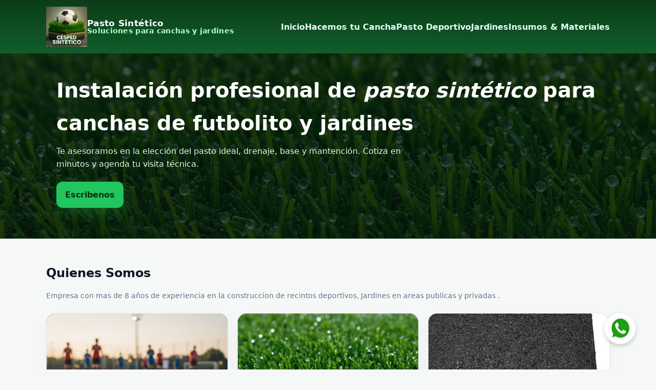

--- FILE ---
content_type: text/html
request_url: https://www.cespedsintetico.cl/
body_size: 1823
content:
<!DOCTYPE html>
<html lang="es">
<head>
  <meta charset="utf-8" />
  <meta name="viewport" content="width=device-width, initial-scale=1" />
  <title>Pasto Sintético — Inicio</title>
  <meta name="description" content="Pasto Sintético: instalación, mantención y semillas alternativas. Diseño simple y elegante inspirado en jardines.">
  <link rel="stylesheet" href="assets/css/styles.css" />
</head>
<body>
  <header class="header">
    <div class="container header-inner">
      <div class="logo">
        <!--<div class="logo__mark"></div>-->
         <img
        class="logo__img"
        src="assets/img/logo_1.jpg"
        alt="Pasto Sintético"
        width="80" height="80"
        style="display:block;object-fit:contain;aspect-ratio:1/1;"
        >
        <div>
          <div style="font-size:1.05rem;line-height:1">Pasto Sintético</div>
          <div class="small" style="color:#b7ffce;line-height:1">Soluciones para canchas y jardines</div>
        </div>
      </div>
     <nav class="nav" id="nav">
  <a href="index.html">Inicio</a>
  <a href="construimos.html">Hacemos tu Cancha</a> 
  <a href="pastoDeportivo.html">Pasto Deportivo</a>
  <a href="jardin.html">Jardines </a>

  <div class="nav-dropdown">
    <a href="#" class="nav-dropdown-trigger">Insumos & Materiales</a>
    
    <div class="nav-dropdown-content">
      <a href="caucho.html">Caucho Deportivo</a>
      <a href="corcho.html">Corcho Deportivo</a>
      <a href="arena.html">Arena Sílice</a>
      <a href="insumos.html">Otros Insumos</a>
    </div>
  </div>
</nav>
      <button class="menu-btn" id="menuBtn">Menú</button>
    </div>
  </header>

  <section class="hero">
    <div class="container">
      <h1>Instalación profesional de <em>pasto sintético</em> para canchas de futbolito y jardines</h1>
      <p>Te asesoramos en la elección del pasto ideal, drenaje, base y mantención. Cotiza en minutos y agenda tu visita técnica.</p>
      <div class="cta">
        <a class="btn btn-primary" href="contacto.html">Escribenos</a>
        <!--<a class="btn btn-whatsapp" href="https://wa.me/56959984835?text=Hola%2C%20quiero%20cotizar%20pasto%20sint%C3%A9tico" target="_blank" rel="noopener">Contactar por WhatsApp</a>-->
        <!--<a class="btn btn-outline" href="construimos.html">Ver servicios</a>-->
      </div>
    </div>
  </section>

  <main class="section container">
    <h2 style="margin:0 0 14px">Quienes Somos</h2>
    <p class="small" style="margin:0 0 22px">Empresa con mas de 8 años de experiencia en la construccion de recintos deportivos, Jardines en areas
publicas y privadas
.</p>

    <div class="grid">
      <!-- Card: Pastos Deportivos -->
      <a class="card" href="pastoDeportivo.html">
        <div class="card__media">
          <!-- Reemplaza el src por tu imagen -->
          <img class="card__img" src="assets/img/pastoDeportivo.png" alt="Cancha de futbolito con pasto sintético realista"
               style="width:100%;height:100%;object-fit:cover;display:block;">
        </div>
        <div class="card__body">
          <h3 class="card__title">Pastos Deportivos</h3>
          <p class="card__desc">Este césped sintético para deporte cuenta con filamentos monofilamento lisos y un Dtex de 12000, 
                                cualidad que otorga a la superficie un acabado atractivo...leer más</p>
        </div>
      </a>

      <!-- Card: Jardines -->
      <a class="card" href="jardin.html">
        <div class="card__media">
          <img class="card__img" src="assets/img/hero-grass-dew.png" alt="Jardín residencial con césped sintético y paisajismo"
               style="width:100%;height:100%;object-fit:cover;display:block;">
        </div>
        <div class="card__body">
          <h3 class="card__title">Jardines</h3>
          <p class="card__desc">El césped sintético se ha posicionado como una alternativa ideal para renovar diferentes espacios, sobre todo aquellos que están a la vista del público.
                                 Su textura visualmente atractiva...leer más</p>
        </div>
      </a>

      <!-- Card: Caucho Deportivo -->
      <a class="card" href="caucho.html">
        <div class="card__media">
          <img class="card__img" src="assets/img/Caucho.JPG" alt="Granulado de caucho deportivo sobre cancha"
               style="width:100%;height:100%;object-fit:cover;display:block;">
        </div>
        <div class="card__body">
          <h3 class="card__title">Caucho Deportivo</h3>
          <p class="card__desc">El caucho deportivo es un material, usualmente reciclado de neumáticos, que se utiliza como relleno en superficies deportivas como el césped artificial
             y las pistas de atletismo...leer mas</p>
        </div>
      </a>

      <!-- Card: Corcho Deportivo -->
      <a class="card" href="contacto.html">
        <div class="card__media">
          <img class="card__img" src="assets/img/Corcho.jpg" alt="Granulado de caucho deportivo sobre cancha"
               style="width:100%;height:100%;object-fit:cover;display:block;">
        </div>
        <div class="card__body">
          <h3 class="card__title">Corcho Deportivo</h3>
          <p class="card__desc">El corcho granulado ofrece una superficie de juego más
                                segura gracias a sus propiedades antideslizantes y amortiguadoras. Reduce el impacto de las caídas...leer mas</p>
        </div>
      </a>

      <!-- Card: Arena de Sílice -->
      <a class="card" href="arena.html">
        <div class="card__media">
          <img class="card__img" src="assets/img/arena.jpg" alt="Arena de sílice para relleno de césped sintético"
               style="width:100%;height:100%;object-fit:cover;display:block;">
        </div>
        <div class="card__body">
          <h3 class="card__title">Arena de Silice</h3>
          <p class="card__desc">Ideal para el jardín de tu terraza y para tu proyecto Deportivo.
Todos los pastos sintéticos necesitan de la arena de sílice...leer más</p>
        </div>
      </a>

      <!-- Card: Insumos -->
      <a class="card" href="insumos.html">
        <div class="card__media">
          <img class="card__img" src="assets/img/Adhesivo.JPG" alt="Rollos de césped sintético e insumos de instalación"
               style="width:100%;height:100%;object-fit:cover;display:block;">
        </div>
        <div class="card__body">
          <h3 class="card__title">Insumos</h3>
          <p class="card__desc">Es un pegamento de poliuretano bicomponente para pasto sintético, es un producto  esencial para la unión de carpetas, 
                                    ya sea para instalación de pasto sintético en jardín o deportes...leer más</p>
        </div>
      </a>
    </div>
  </main>

    <a class="whatsapp-float" href="https://wa.me/56959984835?text=Hola%2C%20quiero%20cotizar%20pasto%20sint%C3%A9tico" target="_blank" rel="noopener" aria-label="Contactar por WhatsApp">
    <img src="assets/img/wsp.jpg" alt="WhatsApp" width="60" height="60">
    </a>
  <footer class="footer">
    <div class="container">
      © <span id="year"></span> Pasto Sintético —  meromero@cespedsintetico.cl
    </div>
  </footer>

  <script src="assets/js/app.js"></script>
</body>
</html>


--- FILE ---
content_type: text/css
request_url: https://www.cespedsintetico.cl/assets/css/styles.css
body_size: 2552
content:
:root{
  --bg:#f6f8f7;
  --ink:#0f172a;
  --muted:#475569;
  --grass:#1b5e20;
  --grass-2:#2e7d32;
  --ring:#e5e7eb;
  --card:#ffffff;
  --accent:#12b981;
}
*{box-sizing:border-box}
html,body{margin:0;padding:0}
body{
  font-family: ui-sans-serif,system-ui,-apple-system,Segoe UI,Roboto,Ubuntu,Cantarell,Noto Sans,sans-serif;
  color:var(--ink);
  background:var(--bg);
  line-height:1.6;
}
a{color:var(--grass-2);text-decoration:none}
a:hover{text-decoration:underline}
.container{max-width:1100px;margin:0 auto;padding:0 20px}
/* Header */
.header{
  background:
    linear-gradient(0deg, rgba(6,24,12,.88), rgba(6,24,12,.88)),
    url('../img/hero-grass.svg') center/cover no-repeat;
  background:linear-gradient(180deg,#0b3d18, #115e2c);
  color:#fff;
  position:sticky;top:0;z-index:50
}
.header-inner{display:flex;align-items:center;justify-content:space-between;padding:12px 0}
.logo{display:flex;align-items:center;gap:10px;font-weight:800;letter-spacing:.3px}
.logo__mark{
  width:36px;height:36px;border-radius:10px;
  background:linear-gradient(135deg,#0b3d18 0%,#1a8f3a 100%);
  display:grid;place-items:center;color:#fff;font-weight:900;
  box-shadow:0 6px 18px rgba(0,0,0,.25);
}
.nav{display:flex;gap:22px;align-items:center}
.nav a{color:#e6fff2;font-weight:600}
.nav a:hover{opacity:.85}
/* Mobile nav */
.menu-btn{display:none;background:#fff;color:#0b3d18;border:0;padding:8px 12px;border-radius:10px}
@media (max-width: 800px){
  .nav{display:none}
  .menu-btn{display:block}
  .nav.mobile{display:flex;flex-direction:column;gap:14px;padding:14px 0}
  .header-inner{flex-wrap:wrap}
}
/* Hero */
.hero{
  /* Parallax: image fixed, overlay scrolls */
  background-attachment: scroll, fixed;
  background-position: center, center;
  background-repeat: no-repeat, no-repeat;
  background-size: auto, cover;
  position:relative;
  background:
    linear-gradient(0deg, rgba(6,24,12,.75), rgba(6,24,12,.75)),
    url('../img/hero-grass-dew.png') center/cover no-repeat;
  color:#fff;
  padding:40px 0 60px;
  overflow:hidden;
}
.hero h1{font-size:clamp(28px,4vw,40px);margin:0 0 10px}
.hero p{max-width:720px;margin:0 0 22px;color:#dcfce7}
.cta{display:flex;gap:12px;flex-wrap:wrap;margin-top:10px}
.btn{
  display:inline-flex;align-items:center;gap:8px;
  padding:12px 16px;border-radius:12px;border:1px solid transparent;
  font-weight:700;cursor:pointer;text-decoration:none;
  transition:transform .15s ease, box-shadow .15s ease, background .15s ease;
}
.btn:hover{transform:translateY(-1px)}
.btn-primary{background:#22c55e;color:#052e16;box-shadow:0 10px 24px rgba(34,197,94,.25)}
.btn-outline{background:transparent;color:#fff;border-color:#9ef7c1}
.btn-whatsapp{background:#25D366;color:#052e16;box-shadow:0 10px 24px rgba(37,211,102,.25)}
/* Cards */
.section{padding:48px 0}
.grid{display:grid;grid-template-columns:repeat(3,1fr);gap:18px}
@media (max-width: 900px){.grid{grid-template-columns:repeat(2,1fr)}}
@media (max-width: 640px){.grid{grid-template-columns:1fr}}
.card{
  background:var(--card);border:1px solid var(--ring);border-radius:18px;overflow:hidden;
  box-shadow:0 10px 20px rgba(2,6,23,.05);
  transition:transform .2s ease, box-shadow .2s ease;
}
.card:hover{transform:translateY(-4px);box-shadow:0 16px 30px rgba(2,6,23,.10)}
.card__media{aspect-ratio:16/9;background:linear-gradient(135deg,#176b37,#209f53);}
.card__body{padding:16px 16px 18px}
.card__title{margin:0 0 6px;font-weight:800}
.card__desc{margin:0;color:var(--muted)}
/* Footer */
.footer{
  /* Parallax: image fixed, overlay scrolls */
  background-attachment: scroll, fixed;
  background-position: center, center;
  background-repeat: no-repeat, no-repeat;
  background-size: auto, cover;
  padding:26px 0;
  color:#eafff1;
  background:
    linear-gradient(0deg, rgba(6,24,12,.9), rgba(6,24,12,.9)),
    url('../img/hero-grass-dew.png') center/cover no-repeat;
  border-top:1px solid rgba(203,234,216,.35);
}
.footer a{ color:#b6ffcf; }
.footer a:hover{ color:#dcffe9; }
.page-hero{
  /* Parallax: image fixed, overlay scrolls */
  background-attachment: scroll, fixed;
  background-position: center, center;
  background-repeat: no-repeat, no-repeat;
  background-size: auto, cover;
  background:
    linear-gradient(0deg, rgba(6,24,12,.82), rgba(6,24,12,.82)),
    url('../img/hero-grass-dew.png') center/cover no-repeat;
  color:#e8ffe8;
  padding:40px 0;
}
.form{
  background:var(--card);border:1px solid var(--ring);border-radius:18px;padding:18px;
  box-shadow:0 12px 26px rgba(2,6,23,.06);
}
.input{
  width:100%;padding:12px 14px;border-radius:12px;border:1px solid #c6d7c8;background:#fff;
}
.input:focus{outline:none;border-color:#22c55e;box-shadow:0 0 0 4px rgba(34,197,94,.2)}
.label{font-weight:700;margin-bottom:6px;display:block}
.row{display:grid;grid-template-columns:1fr 1fr;gap:14px}
@media (max-width:800px){.row{grid-template-columns:1fr}}
textarea.input{min-height:120px;resize:vertical}
.small{color:#64748b;font-size:.9rem}
.success{background:#ecfdf5;border:1px solid #a7f3d0;color:#065f46;padding:12px 14px;border-radius:12px;margin-top:10px;display:none}


@media (max-width: 900px) {
  .hero, .page-hero, .footer{
    background-attachment: scroll, scroll;
  }
}
@media (prefers-reduced-motion: reduce) {
  .hero, .page-hero, .footer{
    background-attachment: scroll, scroll;
  }
}

/* ------------------------------------------- */
/* Botón Flotante de WhatsApp */
/* ------------------------------------------- */

.whatsapp-float {
    /* 1. Posicionamiento Fijo para seguir el scroll */
    position: fixed;
    bottom: 40px; /* Distancia desde la parte inferior */
    right: 40px; /* Distancia desde el borde derecho */
    z-index: 1000; /* Asegura que esté por encima de todos los demás elementos */
    
    /* 2. Sombra y transición para estética */
    box-shadow: 0 4px 8px rgba(0, 0, 0, 0.2);
    border-radius: 50%; /* Asegura que la imagen sea redonda */
    transition: transform 0.3s ease-in-out;
    
    /* 3. Aplicación del efecto de subir y bajar */
    animation: float 2.5s ease-in-out infinite;
}

.whatsapp-float img {
    /* Asegura que la imagen ocupe todo el espacio del contenedor */
    display: block;
    border-radius: 50%;
    /* Pequeña mejora visual al pasar el mouse */
    transition: transform 0.2s;
}

.whatsapp-float:hover {
    transform: scale(1.05); /* Ligeramente más grande al pasar el mouse */
}

/* Definición de la animación de Subir y Bajar */
@keyframes float {
    0% {
        transform: translateY(0); /* Posición inicial */
    }
    50% {
        transform: translateY(-10px); /* El botón sube 10px */
    }
    100% {
        transform: translateY(0); /* Vuelve a la posición inicial */
    }
}

/* Adaptación para Dispositivos Móviles */
@media (max-width: 768px) {
    .whatsapp-float {
        bottom: 20px;
        right: 20px;
    }
    .whatsapp-float img {
        width: 50px;
        height: 50px;
    }
}
/* 1. LAYOUT GENERAL DEL MENÚ (Flexbox) */
.nav {
  display: flex; /* Activa Flexbox para los elementos del menú */
  gap: 20px; /* Agrega espacio uniforme entre los enlaces */
  align-items: center;
  /* (Asegúrate de que el contenedor header-inner ya tenga justify-content: space-between;
     o similar para separar el logo y el menú) */
}

.nav a {
  white-space: nowrap; /* Evita que el texto de los enlaces se rompa en varias líneas */
  text-decoration: none;
  padding: 8px 0;
  /* Otros estilos de color/fuente que ya tengas */
}


/* 2. ESTILOS DEL MENÚ DESPLEGABLE (Dropdown) */
.nav-dropdown {
  position: relative; /* Es crucial para posicionar el submenú */
  display: inline-block;
}

.nav-dropdown-trigger {
  /* Estilo del enlace principal, igual que los otros <a> */
  padding-right: 20px; /* Deja espacio para un posible icono de flecha */
  position: relative;
}

.nav-dropdown-content {
  display: none; /* Por defecto, oculto */
  position: absolute;
  background-color: #387042; /* Color de fondo del submenú, similar al header */
  min-width: 180px;
  z-index: 10; /* Asegura que el submenú quede encima de otros elementos */
  box-shadow: 0px 8px 16px 0px rgba(0,0,0,0.2);
  top: 100%; /* Lo posiciona justo debajo del enlace principal */
  left: 0;
  padding: 8px 0;
}

/* Estilos de los enlaces dentro del submenú */
.nav-dropdown-content a {
  color: white;
  padding: 10px 16px;
  text-decoration: none;
  display: block; /* Hace que cada enlace ocupe todo el ancho */
  text-align: left;
}

/* Efecto al pasar el mouse por encima del enlace principal */
.nav-dropdown:hover .nav-dropdown-content {
  display: block; /* Muestra el submenú al hacer hover sobre el contenedor */
}

--- FILE ---
content_type: application/javascript
request_url: https://www.cespedsintetico.cl/assets/js/app.js
body_size: 420
content:
// Año dinámico
document.addEventListener('DOMContentLoaded', () => {
  const y = document.getElementById('year');
  if (y) y.textContent = new Date().getFullYear();

  // Menú móvil
  const btn = document.getElementById('menuBtn');
  const nav = document.getElementById('nav');
  if (btn && nav) {
    btn.addEventListener('click', () => {
      nav.classList.toggle('mobile');
    });
  }

  // Envío del formulario (demo)
  const form = document.getElementById('contactForm');
  if (form) {
    form.addEventListener('submit', (e) => {
      e.preventDefault();
      const data = Object.fromEntries(new FormData(form).entries());
      // Simulación de envío
      console.log('Datos enviados:', data);
      const ok = document.getElementById('ok');
      if (ok){ ok.style.display = 'block'; }
      form.reset();
    });

    // Botón WhatsApp pre-llenado
    const waBtn = document.getElementById('waBtn');
    if (waBtn) {
      form.addEventListener('input', () => {
        const nombre = encodeURIComponent(document.getElementById('nombre').value || '');
        const telefono = encodeURIComponent(document.getElementById('telefono').value || '');
        const direccion = encodeURIComponent(document.getElementById('direccion').value || '');
        const mensaje = encodeURIComponent(document.getElementById('mensaje').value || '');
        const base = 'https://wa.me/56972978581?text=';
        const texto = `Hola, soy ${nombre}.\nTel: ${telefono}\nDirección: ${direccion}\nMensaje: ${mensaje}`;
        waBtn.href = base + encodeURIComponent(texto);
      });
    }
  }
});
